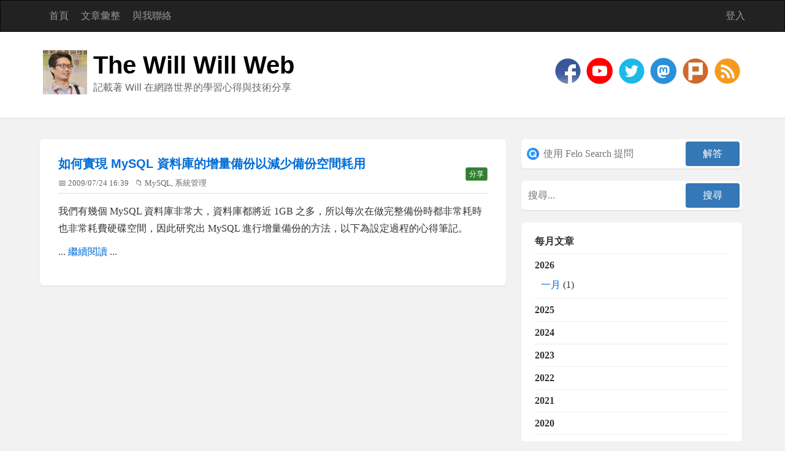

--- FILE ---
content_type: text/html; charset=utf-8
request_url: https://blog.miniasp.com/?tag=%E4%BA%A4%E6%98%93%E8%A8%98%E9%8C%84
body_size: 12946
content:
<!DOCTYPE html>
<html lang="zh-Hant-TW">
<head><meta http-equiv="content-type" content="text/html; charset=utf-8" />
	<link rel="contents" title="Archive" href="/archive" />
	<link rel="start" title="The Will Will Web" href="/" />
	<link type="application/rsd+xml" rel="edituri" title="RSD" href="https://blog.miniasp.com/rsd.axd" />
	<link type="application/rdf+xml" rel="meta" title="SIOC" href="https://blog.miniasp.com/sioc.axd" />
	<link type="application/apml+xml" rel="meta" title="APML" href="https://blog.miniasp.com/apml.axd" />
	<link type="application/rdf+xml" rel="meta" title="FOAF" href="https://blog.miniasp.com/foaf.axd" />
	<link type="application/rss+xml" rel="alternate" title="The Will Will Web" href="https://feeds.feedburner.com/TheWillWillWeb" />
	<link type="application/opensearchdescription+xml" rel="search" title="The Will Will Web" href="https://blog.miniasp.com/opensearch.axd" /><meta name="viewport" content="width=device-width, initial-scale=1.0, maximum-scale=5.0" /><meta property="fb:pages" content="119279178101235" /><link rel="stylesheet" href="/Custom/Themes/Standard-2015/css/bootstrap.min.css" /><link rel="stylesheet" href="/Custom/Themes/Standard-2015/css/main.min.css" /><link rel="stylesheet" href="/Custom/Themes/Standard-2015/css/responsive.min.css" /><link rel="shortcut icon" href="favicon.ico" type="image/x-icon" /><meta name="twitter:card" content="summary" /><meta name="twitter:site" content="@Will_Huang" /><meta name="twitter:creator" content="@Will_Huang" />

    <script async src="https://pagead2.googlesyndication.com/pagead/js/adsbygoogle.js?client=ca-pub-4707105512864121" crossorigin="anonymous"></script>

	<meta name="description" content="記載著 Will 在網路世界的學習心得與技術分享 -  All posts tagged  &#39;交易記錄&#39; - The Will Will Web" />
	<meta name="keywords" content=".NET Core,.NET Framework,AI,Angular,AngularJS,ASP.NET,ASP.NET Core,ASP.NET MVC,ASP.NET Web API,Azure DevOps,C#,Container,CSS,DevOps,Entity Framework,Git,Golang,IIS,Java,JavaScript,Jenkins,Kubernetes,LINQ,Linux,Microsoft Azure,MySQL,Office,Office 365,Oracle,PHP,Security,SQL Server,Subversion,Tips,Unit Testing,VBA,Visual Basic,Visual Studio,VS2010 Tips,Web,Windows,Windows Phone 7,介紹好用工具,心得分享,未分類,多奇快訊,系統管理,前端工程研究,專案管理,團隊合作,網路管理" />
	<meta name="author" content="Will Huang" /><meta property="og:type" content="website" /><meta property="og:site_name" content="The Will Will Web" /><meta property="fb:app_id" content="1572310523097892" /><title>
	 All posts tagged  '交易記錄' | The Will Will Web
</title></head>
<body class="ltr">
<div id="fb-root"></div>

    <form method="post" action="/?tag=%E4%BA%A4%E6%98%93%E8%A8%98%E9%8C%84" id="aspnetForm">
<div class="aspNetHidden">
<input type="hidden" name="__EVENTTARGET" id="__EVENTTARGET" value="" />
<input type="hidden" name="__EVENTARGUMENT" id="__EVENTARGUMENT" value="" />
<input type="hidden" name="__VIEWSTATE" id="__VIEWSTATE" value="Pk68fvnhlw2ReR0i4iclCxv6/pkVrhmdwF05dGVbASdkvxzzbkUf8+XCeKF1Gt5zANMqwFCzVV7FuNkhY4bLaTv8Hy0E2xgsY51IGV46aQ80UWdHQZwjZALxv1kFMiC0KkX+/ydkwVPc+Y1L7X3vi7DnnmklE3QCRRDRhwbYpm+buAjj" />
</div>

<script type="text/javascript">
//<![CDATA[
var theForm = document.forms['aspnetForm'];
if (!theForm) {
    theForm = document.aspnetForm;
}
function __doPostBack(eventTarget, eventArgument) {
    if (!theForm.onsubmit || (theForm.onsubmit() != false)) {
        theForm.__EVENTTARGET.value = eventTarget;
        theForm.__EVENTARGUMENT.value = eventArgument;
        theForm.submit();
    }
}
//]]>
</script>


<script src="/WebResource.axd?d=pynGkmcFUV13He1Qd6_TZKFmBG-AUY7YwSX-Eh_-So8UKa0fIVRDpGlQdJn4r3q4SNLVEw2&amp;t=638901526312636832" type="text/javascript"></script>

        <header class="header">
            <div class="navbar navbar-inverse" role="navigation">
                <div class="container">
                    <div class="navbar-header">
                        <button type="button" class="navbar-toggle" data-toggle="collapse" data-target=".navbar-collapse">
                            <span class="sr-only">Toggle navigation</span>
                            <span class="icon-bar"></span>
                            <span class="icon-bar"></span>
                            <span class="icon-bar"></span>
                        </button>
                    </div>
                    <div class="navbar-collapse collapse">
                        <ul class="nav navbar-nav ">
                            <li><a href="https://blog.miniasp.com/">首頁</a></li>
                            <li><a href="https://blog.miniasp.com/archive">文章彙整</a></li>
                            <li><a href="https://blog.miniasp.com/contact">與我聯絡</a></li>
                            
                        </ul>
                        <ul class="nav navbar-nav navbar-right">
                            <li><a href="/Account/login.aspx" id="ctl00_aLogin" rel="nofollow">登入</a></li>
                        </ul>
                    </div>
                </div>
            </div>
            <div class="title-wrapper">
                <div class="container">
                    <picture>
                      <source srcset="/Custom/Themes/Standard-2015/images/logo.avif" type="image/avif">
                      <source srcset="/Custom/Themes/Standard-2015/images/logo.webp" type="image/webp">
                      <img loading="lazy" width="72" height="72" src="/Custom/Themes/Standard-2015/images/logo.jpg" class="pull-left logo" alt="The Will Will Web" />
                    </picture>
                    <hgroup class="pull-left">
                        <h1><a href="https://blog.miniasp.com/">The Will Will Web</a></h1>
                        <h2>記載著 Will 在網路世界的學習心得與技術分享</h2>
                    </hgroup>
                    <div id="social-icons" class="pull-right social-icon">
                        <a href="https://www.facebook.com/will.fans" title="Will 保哥的技術交流中心" target="_blank">
                            <picture>
                                <source srcset="/Custom/Themes/Standard-2015/images/facebook.avif" type="image/avif">
                                <source srcset="/Custom/Themes/Standard-2015/images/facebook.webp" type="image/webp">
                                <img src="/Custom/Themes/Standard-2015/images/facebook.png" width="48" height="48" alt="social media - facebook"/>
                            </picture>
                        </a>
                        <a href="https://www.youtube.com/@Will_Huang" title="Will 保哥" target="_blank">
                            <picture>
                                <source srcset="/Custom/Themes/Standard-2015/images/youtube.webp" type="image/webp">
                                <img src="/Custom/Themes/Standard-2015/images/youtube.png" width="48" height="48" alt="social media - youtube"/>
                            </picture>
                        </a>
                        <a href="https://twitter.com/Will_Huang" title="@Will_Huang 保哥的推特" target="_blank">
                            <picture>
                                <source srcset="/Custom/Themes/Standard-2015/images/twitter.avif" type="image/avif">
                                <source srcset="/Custom/Themes/Standard-2015/images/twitter.webp" type="image/webp">
                                <img width="48" height="48" alt="social media - twitter" src="/Custom/Themes/Standard-2015/images/twitter.png" />
                            </picture>
                        </a>
                        <a href="https://mastodon.social/@doggy8088" title="Will 保哥" target="_blank">
                            <picture>
                                <source srcset="/Custom/Themes/Standard-2015/images/mastodon.webp" type="image/webp">
                                <img src="/Custom/Themes/Standard-2015/images/mastodon.png" width="48" height="48" alt="social media - mastodon"/>
                            </picture>
                        </a>
                        <a href="https://www.plurk.com/willh" title="★★★ Will 保哥的噗浪 ★★★" target="_blank">
                            <picture>
                                <source srcset="/Custom/Themes/Standard-2015/images/plurk.avif" type="image/avif">
                                <source srcset="/Custom/Themes/Standard-2015/images/plurk.webp" type="image/webp">
                                <img width="48" height="48" alt="social media - plurk" src="/Custom/Themes/Standard-2015/images/plurk.png" />
                            </picture>
                        </a>
                        
                        
                        <a href="https://feeds.feedburner.com/TheWillWillWeb" title="RSS 訂閱" target="_blank">
                            <picture>
                                <source srcset="/Custom/Themes/Standard-2015/images/rss.avif" type="image/avif">
                                <source srcset="/Custom/Themes/Standard-2015/images/rss.webp" type="image/webp">
                                <img width="48" height="48" alt="rss" src="/Custom/Themes/Standard-2015/images/rss.png" />
                            </picture>
                        </a>
                    </div>
                </div>
            </div>
        </header>
        <section class="container">
            <div class="row">
                <section class="col-md-8 content-wrapper">
                    
                    
  <div id="ctl00_cphBody_divError"></div>
  <div id="ctl00_cphBody_PostList1_posts" class="posts">

<article class="post" id="post0">
    <header class="post-header">
        <h2 class="post-title">
            <a href="/post/2009/07/24/How-to-MySQL-Incremental-Backup-using-Binary-Log">如何實現 MySQL 資料庫的增量備份以減少備份空間耗用</a>
            
            <div class="pull-right" style="margin-top: 15px">
                <button type="button" class="btn btn-success btn-xs" onclick="share(event, '如何實現 MySQL 資料庫的增量備份以減少備份空間耗用', '', 'https://blog.miniasp.com/post/2009/07/24/How-to-MySQL-Incremental-Backup-using-Binary-Log')">分享</button>
            </div>
        </h2>
        <div class="post-info clearfix">
            <span class="post-date">📅 2009/07/24 16:39</span>
            
            <span class="post-category">📁 <a href="/category/MySQL">MySQL</a>, <a href="/category/系統管理">系統管理</a></span>
        </div>
    </header>
    <section class="post-body text" id="fb_359f60b0-7a34-4e3a-b9e7-56485498311f">
    
      

<style>
.copy-button {
  position: absolute;
  top: 0.75rem;
  right: 0.75rem;
  padding: 0.5rem;
  border: none;
  border-radius: 0.375rem;
  background-color: rgba(255, 255, 255, 0.1);
  cursor: pointer;
  opacity: 0;
  transition: all 0.2s ease;
  display: flex;
  align-items: center;
  gap: 0.5rem;
  backdrop-filter: blur(4px);
  color: #666;
}

/* 滑鼠懸停效果 */
pre:hover .copy-button {
  opacity: 1;
}

.copy-button:hover {
  background-color: rgba(255, 255, 255, 0.2);
  transform: scale(1.05);
  color: #000;
}

.copy-button:active {
  transform: scale(0.95);
}

/* 圖示樣式 */
.copy-icon, .check-icon {
  width: 1.2rem;
  height: 1.2rem;
  fill: currentColor;
  transition: all 0.2s ease;
}

/* 成功複製時的動畫效果 */
@keyframes checkmark {
  0% {
    transform: scale(0);
  }
  50% {
    transform: scale(1.2);
  }
  100% {
    transform: scale(1);
  }
}

.check-icon:not(.hidden) {
  animation: checkmark 0.2s ease-in-out;
  color: #10B981; /* 成功綠色 */
}

.hidden {
  display: none;
}

/* 為 pre 元素添加相對定位和漸層背景 */
pre {
  position: relative;
  padding-right: 4rem;
  background: linear-gradient(to right, rgba(255, 255, 255, 0.1), transparent);
}

</style>

<script>
document.addEventListener('DOMContentLoaded', function() {
  const codeBlocks = document.querySelectorAll('pre');
  
  codeBlocks.forEach(block => {
    const button = document.createElement('button');
    button.type = 'button';
    button.className = 'copy-button';
    button.setAttribute('aria-label', 'Copy code');
    button.innerHTML = `
      <svg class="copy-icon" viewBox="0 0 24 24" width="24" height="24">
        <path d="M16 1H4c-1.1 0-2 .9-2 2v14h2V3h12V1zm3 4H8c-1.1 0-2 .9-2 2v14c0 1.1.9 2 2 2h11c1.1 0 2-.9 2-2V7c0-1.1-.9-2-2-2zm0 16H8V7h11v14z"/>
      </svg>
      <svg class="check-icon hidden" viewBox="0 0 24 24" width="24" height="24">
        <path d="M9 16.17L4.83 12l-1.42 1.41L9 19 21 7l-1.41-1.41z"/>
      </svg>
    `;
    
    button.addEventListener('click', function() {
      const code = block.querySelector('code') || block;
      const text = code.textContent;
      
      navigator.clipboard.writeText(text).then(() => {
        const copyIcon = button.querySelector('.copy-icon');
        const checkIcon = button.querySelector('.check-icon');
        copyIcon.classList.add('hidden');
        checkIcon.classList.remove('hidden');
        
        setTimeout(() => {
          copyIcon.classList.remove('hidden');
          checkIcon.classList.add('hidden');
        }, 2000);
      });
    });
    
    block.appendChild(button);
  });
});
</script>

      <p>我們有幾個 MySQL 資料庫非常大，資料庫都將近 1GB 之多，所以每次在做完整備份時都非常耗時也非常耗費硬碟空間，因此研究出 MySQL 進行增量備份的方法，以下為設定過程的心得筆記。</p><p>... <a class="more" href="/post/2009/07/24/How-to-MySQL-Incremental-Backup-using-Binary-Log#continue">繼續閱讀</a> ...</p>

    </section>

    

</article>
</div>



<div style="clear:both; display:block">
  
</div>
  

                </section>
                <aside class="col-md-4 sidebar-wrapper">
                    <div id="widgetzone_be_WIDGET_ZONE" class="widgetzone">

<script>
    function felo_search(id) {
        var text = document.getElementById(id).value;
        if (text.length > 0) {
            var encodedText = encodeURIComponent(text + ' site:blog.miniasp.com');
            window.open(`https://felo.ai/search?q=${encodedText}&mode=verbose&invite=dOLn1YloyaD3j`, '_blank');
        }
    }
</script>
<style>
    .search-container {
        position: relative;
        display: flex;
        /* 使用 flex 排版 */
        gap: 8px;
        /* 元素間距 */
    }

    .search-input {
        flex: 1;
        /* 填滿剩餘空間 */
        padding: 8px 8px 8px 32px !important;
        /* 上右下左 的內距 */
        background-image: url('https://felo.ai/icon.svg');
        background-repeat: no-repeat;
        background-position: 5px center;
        background-size: 20px;
        border: 1px solid #ccc;
        /* 新增邊框 */
        border-radius: 4px;
        /* 圓角 */
    }

    /* 按鈕樣式 */
    .search-container input[type="button"] {
        white-space: nowrap;
        /* 避免文字換行 */
        cursor: pointer;
        /* 滑鼠游標變指示 */
    }
</style>
<div class="Widget widget search">
    <div class="WidgetContent widget-content">
        <div id="searchbox">
            <div class="search-container">
                <input type="text" id="felo-txt-fb38ecdd-5813-4d10-8c5f-8d901c7c731e" class="search-input"
                       placeholder="使用 Felo Search 提問"
                       onkeypress="if (event.keyCode == 13) { felo_search('felo-txt-fb38ecdd-5813-4d10-8c5f-8d901c7c731e'); return false; }"
                       accesskey="s" /><input type="button" class="search-button"
                       onkeypress="felo_search('felo-txt-fb38ecdd-5813-4d10-8c5f-8d901c7c731e');" onclick="felo_search('felo-txt-fb38ecdd-5813-4d10-8c5f-8d901c7c731e');"
                       value="解答" />
            </div>
        </div>
    </div>
</div>
<div class="Widget widget search">
    <div class="WidgetContent widget-content">
        <div id="searchbox">
            <input type="text" id="txt-fb38ecdd-5813-4d10-8c5f-8d901c7c731e" placeholder="搜尋..."
                   onkeypress="if (event.keyCode == 13) { BlogEngine.search('/', 'txt-fb38ecdd-5813-4d10-8c5f-8d901c7c731e'); return false; }" /><input
                   type="button" onkeypress="BlogEngine.search('/', 'txt-fb38ecdd-5813-4d10-8c5f-8d901c7c731e');"
                   onclick="BlogEngine.search('/', 'txt-fb38ecdd-5813-4d10-8c5f-8d901c7c731e');" id="searchbutton"
                   value="搜尋" />
        </div>
    </div>
</div>
<div class="Widget widget monthlist">
    <h3 class="WidgetHeader widget-header">每月文章</h3>
    <div class="WidgetContent widget-content">
        <ul id="monthList">
<li onclick="BlogEngine.toggleMonth(&#39;year2026&#39;)" class="year">2026
                <ul id="year2026" class="open">
                    <li><a href="/2026/01/default">一月</a> (1)</li>
                </ul>
            </li>
<li onclick="BlogEngine.toggleMonth(&#39;year2025&#39;)" class="year">2025
                <ul id="year2025" class="close">
                    <li><a href="/2025/12/default">十二月</a> (1)</li>
                    <li><a href="/2025/11/default">十一月</a> (2)</li>
                    <li><a href="/2025/10/default">十月</a> (4)</li>
                    <li><a href="/2025/09/default">九月</a> (3)</li>
                    <li><a href="/2025/08/default">八月</a> (1)</li>
                    <li><a href="/2025/07/default">七月</a> (1)</li>
                    <li><a href="/2025/06/default">六月</a> (2)</li>
                    <li><a href="/2025/05/default">五月</a> (2)</li>
                    <li><a href="/2025/04/default">四月</a> (3)</li>
                    <li><a href="/2025/03/default">三月</a> (3)</li>
                    <li><a href="/2025/02/default">二月</a> (3)</li>
                    <li><a href="/2025/01/default">一月</a> (5)</li>
                </ul>
            </li>
<li onclick="BlogEngine.toggleMonth(&#39;year2024&#39;)" class="year">2024
                <ul id="year2024" class="close">
                    <li><a href="/2024/12/default">十二月</a> (2)</li>
                    <li><a href="/2024/11/default">十一月</a> (3)</li>
                    <li><a href="/2024/10/default">十月</a> (5)</li>
                    <li><a href="/2024/09/default">九月</a> (6)</li>
                    <li><a href="/2024/08/default">八月</a> (3)</li>
                    <li><a href="/2024/07/default">七月</a> (5)</li>
                    <li><a href="/2024/06/default">六月</a> (3)</li>
                    <li><a href="/2024/05/default">五月</a> (7)</li>
                    <li><a href="/2024/04/default">四月</a> (8)</li>
                    <li><a href="/2024/03/default">三月</a> (11)</li>
                    <li><a href="/2024/02/default">二月</a> (7)</li>
                    <li><a href="/2024/01/default">一月</a> (4)</li>
                </ul>
            </li>
<li onclick="BlogEngine.toggleMonth(&#39;year2023&#39;)" class="year">2023
                <ul id="year2023" class="close">
                    <li><a href="/2023/12/default">十二月</a> (5)</li>
                    <li><a href="/2023/11/default">十一月</a> (9)</li>
                    <li><a href="/2023/10/default">十月</a> (12)</li>
                    <li><a href="/2023/09/default">九月</a> (13)</li>
                    <li><a href="/2023/08/default">八月</a> (15)</li>
                    <li><a href="/2023/07/default">七月</a> (5)</li>
                    <li><a href="/2023/06/default">六月</a> (3)</li>
                    <li><a href="/2023/05/default">五月</a> (4)</li>
                    <li><a href="/2023/04/default">四月</a> (12)</li>
                    <li><a href="/2023/03/default">三月</a> (8)</li>
                    <li><a href="/2023/02/default">二月</a> (5)</li>
                    <li><a href="/2023/01/default">一月</a> (17)</li>
                </ul>
            </li>
<li onclick="BlogEngine.toggleMonth(&#39;year2022&#39;)" class="year">2022
                <ul id="year2022" class="close">
                    <li><a href="/2022/12/default">十二月</a> (14)</li>
                    <li><a href="/2022/11/default">十一月</a> (11)</li>
                    <li><a href="/2022/10/default">十月</a> (14)</li>
                    <li><a href="/2022/09/default">九月</a> (17)</li>
                    <li><a href="/2022/08/default">八月</a> (10)</li>
                    <li><a href="/2022/07/default">七月</a> (11)</li>
                    <li><a href="/2022/06/default">六月</a> (4)</li>
                    <li><a href="/2022/05/default">五月</a> (10)</li>
                    <li><a href="/2022/04/default">四月</a> (5)</li>
                    <li><a href="/2022/03/default">三月</a> (9)</li>
                    <li><a href="/2022/02/default">二月</a> (9)</li>
                    <li><a href="/2022/01/default">一月</a> (15)</li>
                </ul>
            </li>
<li onclick="BlogEngine.toggleMonth(&#39;year2021&#39;)" class="year">2021
                <ul id="year2021" class="close">
                    <li><a href="/2021/12/default">十二月</a> (12)</li>
                    <li><a href="/2021/11/default">十一月</a> (5)</li>
                    <li><a href="/2021/10/default">十月</a> (6)</li>
                    <li><a href="/2021/09/default">九月</a> (13)</li>
                    <li><a href="/2021/08/default">八月</a> (16)</li>
                    <li><a href="/2021/07/default">七月</a> (13)</li>
                    <li><a href="/2021/06/default">六月</a> (13)</li>
                    <li><a href="/2021/05/default">五月</a> (7)</li>
                    <li><a href="/2021/03/default">三月</a> (1)</li>
                    <li><a href="/2021/02/default">二月</a> (1)</li>
                </ul>
            </li>
<li onclick="BlogEngine.toggleMonth(&#39;year2020&#39;)" class="year">2020
                <ul id="year2020" class="close">
                    <li><a href="/2020/12/default">十二月</a> (3)</li>
                    <li><a href="/2020/11/default">十一月</a> (1)</li>
                    <li><a href="/2020/10/default">十月</a> (3)</li>
                    <li><a href="/2020/09/default">九月</a> (7)</li>
                    <li><a href="/2020/08/default">八月</a> (7)</li>
                    <li><a href="/2020/07/default">七月</a> (9)</li>
                    <li><a href="/2020/06/default">六月</a> (2)</li>
                    <li><a href="/2020/05/default">五月</a> (5)</li>
                    <li><a href="/2020/03/default">三月</a> (4)</li>
                    <li><a href="/2020/02/default">二月</a> (5)</li>
                    <li><a href="/2020/01/default">一月</a> (4)</li>
                </ul>
            </li>
<li onclick="BlogEngine.toggleMonth(&#39;year2019&#39;)" class="year">2019
                <ul id="year2019" class="close">
                    <li><a href="/2019/12/default">十二月</a> (7)</li>
                    <li><a href="/2019/11/default">十一月</a> (2)</li>
                    <li><a href="/2019/10/default">十月</a> (5)</li>
                    <li><a href="/2019/09/default">九月</a> (1)</li>
                    <li><a href="/2019/06/default">六月</a> (3)</li>
                    <li><a href="/2019/04/default">四月</a> (4)</li>
                    <li><a href="/2019/03/default">三月</a> (3)</li>
                    <li><a href="/2019/02/default">二月</a> (7)</li>
                    <li><a href="/2019/01/default">一月</a> (12)</li>
                </ul>
            </li>
<li onclick="BlogEngine.toggleMonth(&#39;year2018&#39;)" class="year">2018
                <ul id="year2018" class="close">
                    <li><a href="/2018/12/default">十二月</a> (3)</li>
                    <li><a href="/2018/11/default">十一月</a> (1)</li>
                    <li><a href="/2018/10/default">十月</a> (4)</li>
                    <li><a href="/2018/09/default">九月</a> (12)</li>
                    <li><a href="/2018/08/default">八月</a> (4)</li>
                    <li><a href="/2018/06/default">六月</a> (2)</li>
                    <li><a href="/2018/05/default">五月</a> (3)</li>
                    <li><a href="/2018/04/default">四月</a> (6)</li>
                    <li><a href="/2018/02/default">二月</a> (1)</li>
                    <li><a href="/2018/01/default">一月</a> (2)</li>
                </ul>
            </li>
<li onclick="BlogEngine.toggleMonth(&#39;year2017&#39;)" class="year">2017
                <ul id="year2017" class="close">
                    <li><a href="/2017/12/default">十二月</a> (2)</li>
                    <li><a href="/2017/10/default">十月</a> (3)</li>
                    <li><a href="/2017/09/default">九月</a> (4)</li>
                    <li><a href="/2017/07/default">七月</a> (1)</li>
                    <li><a href="/2017/06/default">六月</a> (1)</li>
                    <li><a href="/2017/05/default">五月</a> (1)</li>
                    <li><a href="/2017/04/default">四月</a> (1)</li>
                    <li><a href="/2017/02/default">二月</a> (3)</li>
                    <li><a href="/2017/01/default">一月</a> (4)</li>
                </ul>
            </li>
<li onclick="BlogEngine.toggleMonth(&#39;year2016&#39;)" class="year">2016
                <ul id="year2016" class="close">
                    <li><a href="/2016/12/default">十二月</a> (4)</li>
                    <li><a href="/2016/11/default">十一月</a> (1)</li>
                    <li><a href="/2016/10/default">十月</a> (1)</li>
                    <li><a href="/2016/09/default">九月</a> (4)</li>
                    <li><a href="/2016/08/default">八月</a> (3)</li>
                    <li><a href="/2016/07/default">七月</a> (2)</li>
                    <li><a href="/2016/05/default">五月</a> (1)</li>
                    <li><a href="/2016/04/default">四月</a> (1)</li>
                    <li><a href="/2016/03/default">三月</a> (3)</li>
                    <li><a href="/2016/02/default">二月</a> (3)</li>
                    <li><a href="/2016/01/default">一月</a> (2)</li>
                </ul>
            </li>
<li onclick="BlogEngine.toggleMonth(&#39;year2015&#39;)" class="year">2015
                <ul id="year2015" class="close">
                    <li><a href="/2015/12/default">十二月</a> (6)</li>
                    <li><a href="/2015/11/default">十一月</a> (4)</li>
                    <li><a href="/2015/10/default">十月</a> (3)</li>
                    <li><a href="/2015/09/default">九月</a> (5)</li>
                    <li><a href="/2015/08/default">八月</a> (1)</li>
                    <li><a href="/2015/07/default">七月</a> (4)</li>
                    <li><a href="/2015/06/default">六月</a> (2)</li>
                    <li><a href="/2015/05/default">五月</a> (3)</li>
                    <li><a href="/2015/04/default">四月</a> (1)</li>
                    <li><a href="/2015/03/default">三月</a> (1)</li>
                    <li><a href="/2015/02/default">二月</a> (3)</li>
                    <li><a href="/2015/01/default">一月</a> (2)</li>
                </ul>
            </li>
<li onclick="BlogEngine.toggleMonth(&#39;year2014&#39;)" class="year">2014
                <ul id="year2014" class="close">
                    <li><a href="/2014/12/default">十二月</a> (3)</li>
                    <li><a href="/2014/11/default">十一月</a> (2)</li>
                    <li><a href="/2014/10/default">十月</a> (3)</li>
                    <li><a href="/2014/09/default">九月</a> (3)</li>
                    <li><a href="/2014/08/default">八月</a> (1)</li>
                    <li><a href="/2014/07/default">七月</a> (4)</li>
                    <li><a href="/2014/06/default">六月</a> (2)</li>
                    <li><a href="/2014/05/default">五月</a> (4)</li>
                    <li><a href="/2014/04/default">四月</a> (5)</li>
                    <li><a href="/2014/03/default">三月</a> (4)</li>
                    <li><a href="/2014/02/default">二月</a> (1)</li>
                    <li><a href="/2014/01/default">一月</a> (7)</li>
                </ul>
            </li>
<li onclick="BlogEngine.toggleMonth(&#39;year2013&#39;)" class="year">2013
                <ul id="year2013" class="close">
                    <li><a href="/2013/12/default">十二月</a> (1)</li>
                    <li><a href="/2013/11/default">十一月</a> (8)</li>
                    <li><a href="/2013/10/default">十月</a> (1)</li>
                    <li><a href="/2013/09/default">九月</a> (2)</li>
                    <li><a href="/2013/08/default">八月</a> (4)</li>
                    <li><a href="/2013/07/default">七月</a> (5)</li>
                    <li><a href="/2013/06/default">六月</a> (8)</li>
                    <li><a href="/2013/05/default">五月</a> (9)</li>
                    <li><a href="/2013/04/default">四月</a> (8)</li>
                    <li><a href="/2013/03/default">三月</a> (10)</li>
                    <li><a href="/2013/02/default">二月</a> (9)</li>
                    <li><a href="/2013/01/default">一月</a> (10)</li>
                </ul>
            </li>
<li onclick="BlogEngine.toggleMonth(&#39;year2012&#39;)" class="year">2012
                <ul id="year2012" class="close">
                    <li><a href="/2012/12/default">十二月</a> (4)</li>
                    <li><a href="/2012/11/default">十一月</a> (6)</li>
                    <li><a href="/2012/10/default">十月</a> (6)</li>
                    <li><a href="/2012/09/default">九月</a> (4)</li>
                    <li><a href="/2012/08/default">八月</a> (5)</li>
                    <li><a href="/2012/07/default">七月</a> (10)</li>
                    <li><a href="/2012/06/default">六月</a> (5)</li>
                    <li><a href="/2012/05/default">五月</a> (6)</li>
                    <li><a href="/2012/04/default">四月</a> (10)</li>
                    <li><a href="/2012/03/default">三月</a> (12)</li>
                    <li><a href="/2012/02/default">二月</a> (1)</li>
                    <li><a href="/2012/01/default">一月</a> (6)</li>
                </ul>
            </li>
<li onclick="BlogEngine.toggleMonth(&#39;year2011&#39;)" class="year">2011
                <ul id="year2011" class="close">
                    <li><a href="/2011/12/default">十二月</a> (3)</li>
                    <li><a href="/2011/11/default">十一月</a> (7)</li>
                    <li><a href="/2011/10/default">十月</a> (8)</li>
                    <li><a href="/2011/09/default">九月</a> (14)</li>
                    <li><a href="/2011/08/default">八月</a> (15)</li>
                    <li><a href="/2011/07/default">七月</a> (10)</li>
                    <li><a href="/2011/06/default">六月</a> (10)</li>
                    <li><a href="/2011/05/default">五月</a> (11)</li>
                    <li><a href="/2011/04/default">四月</a> (11)</li>
                    <li><a href="/2011/03/default">三月</a> (13)</li>
                    <li><a href="/2011/02/default">二月</a> (14)</li>
                    <li><a href="/2011/01/default">一月</a> (13)</li>
                </ul>
            </li>
<li onclick="BlogEngine.toggleMonth(&#39;year2010&#39;)" class="year">2010
                <ul id="year2010" class="close">
                    <li><a href="/2010/12/default">十二月</a> (13)</li>
                    <li><a href="/2010/11/default">十一月</a> (10)</li>
                    <li><a href="/2010/10/default">十月</a> (16)</li>
                    <li><a href="/2010/09/default">九月</a> (17)</li>
                    <li><a href="/2010/08/default">八月</a> (12)</li>
                    <li><a href="/2010/07/default">七月</a> (22)</li>
                    <li><a href="/2010/06/default">六月</a> (15)</li>
                    <li><a href="/2010/05/default">五月</a> (11)</li>
                    <li><a href="/2010/04/default">四月</a> (14)</li>
                    <li><a href="/2010/03/default">三月</a> (17)</li>
                    <li><a href="/2010/02/default">二月</a> (17)</li>
                    <li><a href="/2010/01/default">一月</a> (26)</li>
                </ul>
            </li>
<li onclick="BlogEngine.toggleMonth(&#39;year2009&#39;)" class="year">2009
                <ul id="year2009" class="close">
                    <li><a href="/2009/12/default">十二月</a> (16)</li>
                    <li><a href="/2009/11/default">十一月</a> (18)</li>
                    <li><a href="/2009/10/default">十月</a> (18)</li>
                    <li><a href="/2009/09/default">九月</a> (23)</li>
                    <li><a href="/2009/08/default">八月</a> (20)</li>
                    <li><a href="/2009/07/default">七月</a> (26)</li>
                    <li><a href="/2009/06/default">六月</a> (24)</li>
                    <li><a href="/2009/05/default">五月</a> (21)</li>
                    <li><a href="/2009/04/default">四月</a> (26)</li>
                    <li><a href="/2009/03/default">三月</a> (30)</li>
                    <li><a href="/2009/02/default">二月</a> (27)</li>
                    <li><a href="/2009/01/default">一月</a> (26)</li>
                </ul>
            </li>
<li onclick="BlogEngine.toggleMonth(&#39;year2008&#39;)" class="year">2008
                <ul id="year2008" class="close">
                    <li><a href="/2008/12/default">十二月</a> (30)</li>
                    <li><a href="/2008/11/default">十一月</a> (31)</li>
                    <li><a href="/2008/10/default">十月</a> (31)</li>
                    <li><a href="/2008/09/default">九月</a> (29)</li>
                    <li><a href="/2008/08/default">八月</a> (31)</li>
                    <li><a href="/2008/07/default">七月</a> (31)</li>
                    <li><a href="/2008/06/default">六月</a> (30)</li>
                    <li><a href="/2008/05/default">五月</a> (30)</li>
                    <li><a href="/2008/04/default">四月</a> (31)</li>
                    <li><a href="/2008/03/default">三月</a> (31)</li>
                    <li><a href="/2008/02/default">二月</a> (29)</li>
                    <li><a href="/2008/01/default">一月</a> (33)</li>
                </ul>
            </li>
<li onclick="BlogEngine.toggleMonth(&#39;year2007&#39;)" class="year">2007
                <ul id="year2007" class="close">
                    <li><a href="/2007/12/default">十二月</a> (31)</li>
                    <li><a href="/2007/11/default">十一月</a> (37)</li>
                    <li><a href="/2007/10/default">十月</a> (13)</li>
                </ul>
            </li>
        </ul>
    </div>
</div>
<div class="Widget widget categorylist">
    <h3 class="WidgetHeader widget-header">文章分類</h3>
    <div class="WidgetContent widget-content">
        <ul id="categorylist">
            <li>
                <a rel="nofollow" href="/category/feed/NET-Core"><img class="rssButton" alt="RSS feed for .NET Core" src="/Content/images/blog/rssButton.png" width="12" height="12"></a>
                <a title="Category: .NET Core" href="/category/NET-Core">.NET Core <span>(92)</span></a>
            </li>
            <li>
                <a rel="nofollow" href="/category/feed/NET-Framework"><img class="rssButton" alt="RSS feed for .NET Framework" src="/Content/images/blog/rssButton.png" width="12" height="12"></a>
                <a title="Category: .NET Framework" href="/category/NET-Framework">.NET Framework <span>(242)</span></a>
            </li>
            <li>
                <a rel="nofollow" href="/category/feed/AI"><img class="rssButton" alt="RSS feed for AI" src="/Content/images/blog/rssButton.png" width="12" height="12"></a>
                <a title="Category: AI" href="/category/AI">AI <span>(27)</span></a>
            </li>
            <li>
                <a rel="nofollow" href="/category/feed/Angular"><img class="rssButton" alt="RSS feed for Angular" src="/Content/images/blog/rssButton.png" width="12" height="12"></a>
                <a title="Category: Angular" href="/category/Angular">Angular <span>(41)</span></a>
            </li>
            <li>
                <a rel="nofollow" href="/category/feed/AngularJS"><img class="rssButton" alt="RSS feed for AngularJS" src="/Content/images/blog/rssButton.png" width="12" height="12"></a>
                <a title="Category: AngularJS" href="/category/AngularJS">AngularJS <span>(11)</span></a>
            </li>
            <li>
                <a rel="nofollow" href="/category/feed/ASPNET"><img class="rssButton" alt="RSS feed for ASP.NET" src="/Content/images/blog/rssButton.png" width="12" height="12"></a>
                <a title="Category: ASP.NET" href="/category/ASPNET">ASP.NET <span>(226)</span></a>
            </li>
            <li>
                <a rel="nofollow" href="/category/feed/ASPNET-Core"><img class="rssButton" alt="RSS feed for ASP.NET Core" src="/Content/images/blog/rssButton.png" width="12" height="12"></a>
                <a title="Category: ASP.NET Core" href="/category/ASPNET-Core">ASP.NET Core <span>(68)</span></a>
            </li>
            <li>
                <a rel="nofollow" href="/category/feed/ASPNET-MVC"><img class="rssButton" alt="RSS feed for ASP.NET MVC" src="/Content/images/blog/rssButton.png" width="12" height="12"></a>
                <a title="Category: ASP.NET MVC" href="/category/ASPNET-MVC">ASP.NET MVC <span>(111)</span></a>
            </li>
            <li>
                <a rel="nofollow" href="/category/feed/ASPNET-Web-API"><img class="rssButton" alt="RSS feed for ASP.NET Web API" src="/Content/images/blog/rssButton.png" width="12" height="12"></a>
                <a title="Category: ASP.NET Web API" href="/category/ASPNET-Web-API">ASP.NET Web API <span>(17)</span></a>
            </li>
            <li>
                <a rel="nofollow" href="/category/feed/Azure-DevOps"><img class="rssButton" alt="RSS feed for Azure DevOps" src="/Content/images/blog/rssButton.png" width="12" height="12"></a>
                <a title="Category: Azure DevOps" href="/category/Azure-DevOps">Azure DevOps <span>(67)</span></a>
            </li>
            <li>
                <a rel="nofollow" href="/category/feed/C"><img class="rssButton" alt="RSS feed for C#" src="/Content/images/blog/rssButton.png" width="12" height="12"></a>
                <a title="Category: C#" href="/category/C">C# <span>(151)</span></a>
            </li>
            <li>
                <a rel="nofollow" href="/category/feed/Container"><img class="rssButton" alt="RSS feed for Container" src="/Content/images/blog/rssButton.png" width="12" height="12"></a>
                <a title="Category: Container" href="/category/Container">Container <span>(43)</span></a>
            </li>
            <li>
                <a rel="nofollow" href="/category/feed/CSS"><img class="rssButton" alt="RSS feed for CSS" src="/Content/images/blog/rssButton.png" width="12" height="12"></a>
                <a title="Category: CSS" href="/category/CSS">CSS <span>(29)</span></a>
            </li>
            <li>
                <a rel="nofollow" href="/category/feed/DevOps"><img class="rssButton" alt="RSS feed for DevOps" src="/Content/images/blog/rssButton.png" width="12" height="12"></a>
                <a title="Category: DevOps" href="/category/DevOps">DevOps <span>(35)</span></a>
            </li>
            <li>
                <a rel="nofollow" href="/category/feed/Entity-Framework"><img class="rssButton" alt="RSS feed for Entity Framework" src="/Content/images/blog/rssButton.png" width="12" height="12"></a>
                <a title="Category: Entity Framework" href="/category/Entity-Framework">Entity Framework <span>(26)</span></a>
            </li>
            <li>
                <a rel="nofollow" href="/category/feed/Git"><img class="rssButton" alt="RSS feed for Git" src="/Content/images/blog/rssButton.png" width="12" height="12"></a>
                <a title="Category: Git" href="/category/Git">Git <span>(42)</span></a>
            </li>
            <li>
                <a rel="nofollow" href="/category/feed/Golang"><img class="rssButton" alt="RSS feed for Golang" src="/Content/images/blog/rssButton.png" width="12" height="12"></a>
                <a title="Category: Golang" href="/category/Golang">Golang <span>(2)</span></a>
            </li>
            <li>
                <a rel="nofollow" href="/category/feed/IIS"><img class="rssButton" alt="RSS feed for IIS" src="/Content/images/blog/rssButton.png" width="12" height="12"></a>
                <a title="Category: IIS" href="/category/IIS">IIS <span>(106)</span></a>
            </li>
            <li>
                <a rel="nofollow" href="/category/feed/Java"><img class="rssButton" alt="RSS feed for Java" src="/Content/images/blog/rssButton.png" width="12" height="12"></a>
                <a title="Category: Java" href="/category/Java">Java <span>(29)</span></a>
            </li>
            <li>
                <a rel="nofollow" href="/category/feed/JavaScript"><img class="rssButton" alt="RSS feed for JavaScript" src="/Content/images/blog/rssButton.png" width="12" height="12"></a>
                <a title="Category: JavaScript" href="/category/JavaScript">JavaScript <span>(117)</span></a>
            </li>
            <li>
                <a rel="nofollow" href="/category/feed/Jenkins"><img class="rssButton" alt="RSS feed for Jenkins" src="/Content/images/blog/rssButton.png" width="12" height="12"></a>
                <a title="Category: Jenkins" href="/category/Jenkins">Jenkins <span>(7)</span></a>
            </li>
            <li>
                <a rel="nofollow" href="/category/feed/Kubernetes"><img class="rssButton" alt="RSS feed for Kubernetes" src="/Content/images/blog/rssButton.png" width="12" height="12"></a>
                <a title="Category: Kubernetes" href="/category/Kubernetes">Kubernetes <span>(17)</span></a>
            </li>
            <li>
                <a rel="nofollow" href="/category/feed/LINQ"><img class="rssButton" alt="RSS feed for LINQ" src="/Content/images/blog/rssButton.png" width="12" height="12"></a>
                <a title="Category: LINQ" href="/category/LINQ">LINQ <span>(36)</span></a>
            </li>
            <li>
                <a rel="nofollow" href="/category/feed/Linux"><img class="rssButton" alt="RSS feed for Linux" src="/Content/images/blog/rssButton.png" width="12" height="12"></a>
                <a title="Category: Linux" href="/category/Linux">Linux <span>(126)</span></a>
            </li>
            <li>
                <a rel="nofollow" href="/category/feed/Microsoft-Azure"><img class="rssButton" alt="RSS feed for Microsoft Azure" src="/Content/images/blog/rssButton.png" width="12" height="12"></a>
                <a title="Category: Microsoft Azure" href="/category/Microsoft-Azure">Microsoft Azure <span>(82)</span></a>
            </li>
            <li>
                <a rel="nofollow" href="/category/feed/MySQL"><img class="rssButton" alt="RSS feed for MySQL" src="/Content/images/blog/rssButton.png" width="12" height="12"></a>
                <a title="Category: MySQL" href="/category/MySQL">MySQL <span>(15)</span></a>
            </li>
            <li>
                <a rel="nofollow" href="/category/feed/Office"><img class="rssButton" alt="RSS feed for Office" src="/Content/images/blog/rssButton.png" width="12" height="12"></a>
                <a title="Category: Office" href="/category/Office">Office <span>(53)</span></a>
            </li>
            <li>
                <a rel="nofollow" href="/category/feed/Office-365"><img class="rssButton" alt="RSS feed for Office 365" src="/Content/images/blog/rssButton.png" width="12" height="12"></a>
                <a title="Category: Office 365" href="/category/Office-365">Office 365 <span>(42)</span></a>
            </li>
            <li>
                <a rel="nofollow" href="/category/feed/Oracle"><img class="rssButton" alt="RSS feed for Oracle" src="/Content/images/blog/rssButton.png" width="12" height="12"></a>
                <a title="Category: Oracle" href="/category/Oracle">Oracle <span>(11)</span></a>
            </li>
            <li>
                <a rel="nofollow" href="/category/feed/PHP"><img class="rssButton" alt="RSS feed for PHP" src="/Content/images/blog/rssButton.png" width="12" height="12"></a>
                <a title="Category: PHP" href="/category/PHP">PHP <span>(25)</span></a>
            </li>
            <li>
                <a rel="nofollow" href="/category/feed/Security"><img class="rssButton" alt="RSS feed for Security" src="/Content/images/blog/rssButton.png" width="12" height="12"></a>
                <a title="Category: Security" href="/category/Security">Security <span>(84)</span></a>
            </li>
            <li>
                <a rel="nofollow" href="/category/feed/SQL-Server"><img class="rssButton" alt="RSS feed for SQL Server" src="/Content/images/blog/rssButton.png" width="12" height="12"></a>
                <a title="Category: SQL Server" href="/category/SQL-Server">SQL Server <span>(136)</span></a>
            </li>
            <li>
                <a rel="nofollow" href="/category/feed/Subversion"><img class="rssButton" alt="RSS feed for Subversion" src="/Content/images/blog/rssButton.png" width="12" height="12"></a>
                <a title="Category: Subversion" href="/category/Subversion">Subversion <span>(35)</span></a>
            </li>
            <li>
                <a rel="nofollow" href="/category/feed/Tips"><img class="rssButton" alt="RSS feed for Tips" src="/Content/images/blog/rssButton.png" width="12" height="12"></a>
                <a title="Category: Tips" href="/category/Tips">Tips <span>(196)</span></a>
            </li>
            <li>
                <a rel="nofollow" href="/category/feed/Unit-Testing"><img class="rssButton" alt="RSS feed for Unit Testing" src="/Content/images/blog/rssButton.png" width="12" height="12"></a>
                <a title="Category: Unit Testing" href="/category/Unit-Testing">Unit Testing <span>(12)</span></a>
            </li>
            <li>
                <a rel="nofollow" href="/category/feed/VBA"><img class="rssButton" alt="RSS feed for VBA" src="/Content/images/blog/rssButton.png" width="12" height="12"></a>
                <a title="Category: VBA" href="/category/VBA">VBA <span>(5)</span></a>
            </li>
            <li>
                <a rel="nofollow" href="/category/feed/Visual-Basic"><img class="rssButton" alt="RSS feed for Visual Basic" src="/Content/images/blog/rssButton.png" width="12" height="12"></a>
                <a title="Category: Visual Basic" href="/category/Visual-Basic">Visual Basic <span>(5)</span></a>
            </li>
            <li>
                <a rel="nofollow" href="/category/feed/Visual-Studio"><img class="rssButton" alt="RSS feed for Visual Studio" src="/Content/images/blog/rssButton.png" width="12" height="12"></a>
                <a title="Category: Visual Studio" href="/category/Visual-Studio">Visual Studio <span>(132)</span></a>
            </li>
            <li>
                <a rel="nofollow" href="/category/feed/VS2010-Tips"><img class="rssButton" alt="RSS feed for VS2010 Tips" src="/Content/images/blog/rssButton.png" width="12" height="12"></a>
                <a title="Category: VS2010 Tips" href="/category/VS2010-Tips">VS2010 Tips <span>(23)</span></a>
            </li>
            <li>
                <a rel="nofollow" href="/category/feed/Web"><img class="rssButton" alt="RSS feed for Web" src="/Content/images/blog/rssButton.png" width="12" height="12"></a>
                <a title="Category: Web" href="/category/Web">Web <span>(203)</span></a>
            </li>
            <li>
                <a rel="nofollow" href="/category/feed/Windows"><img class="rssButton" alt="RSS feed for Windows" src="/Content/images/blog/rssButton.png" width="12" height="12"></a>
                <a title="Category: Windows" href="/category/Windows">Windows <span>(87)</span></a>
            </li>
            <li>
                <a rel="nofollow" href="/category/feed/Windows-Phone-7"><img class="rssButton" alt="RSS feed for Windows Phone 7" src="/Content/images/blog/rssButton.png" width="12" height="12"></a>
                <a title="Category: Windows Phone 7" href="/category/Windows-Phone-7">Windows Phone 7 <span>(14)</span></a>
            </li>
            <li>
                <a rel="nofollow" href="/category/feed/介紹好用工具"><img class="rssButton" alt="RSS feed for 介紹好用工具" src="/Content/images/blog/rssButton.png" width="12" height="12"></a>
                <a title="Category: 介紹好用工具" href="/category/介紹好用工具">介紹好用工具 <span>(272)</span></a>
            </li>
            <li>
                <a rel="nofollow" href="/category/feed/心得分享"><img class="rssButton" alt="RSS feed for 心得分享" src="/Content/images/blog/rssButton.png" width="12" height="12"></a>
                <a title="Category: 心得分享" href="/category/心得分享">心得分享 <span>(96)</span></a>
            </li>
            <li>
                <a rel="nofollow" href="/category/feed/多奇快訊"><img class="rssButton" alt="RSS feed for 多奇快訊" src="/Content/images/blog/rssButton.png" width="12" height="12"></a>
                <a title="Category: 多奇快訊" href="/category/多奇快訊">多奇快訊 <span>(9)</span></a>
            </li>
            <li>
                <a rel="nofollow" href="/category/feed/系統管理"><img class="rssButton" alt="RSS feed for 系統管理" src="/Content/images/blog/rssButton.png" width="12" height="12"></a>
                <a title="Category: 系統管理" href="/category/系統管理">系統管理 <span>(394)</span></a>
            </li>
            <li>
                <a rel="nofollow" href="/category/feed/前端工程研究"><img class="rssButton" alt="RSS feed for 前端工程研究" src="/Content/images/blog/rssButton.png" width="12" height="12"></a>
                <a title="Category: 前端工程研究" href="/category/前端工程研究">前端工程研究 <span>(24)</span></a>
            </li>
            <li>
                <a rel="nofollow" href="/category/feed/專案管理"><img class="rssButton" alt="RSS feed for 專案管理" src="/Content/images/blog/rssButton.png" width="12" height="12"></a>
                <a title="Category: 專案管理" href="/category/專案管理">專案管理 <span>(9)</span></a>
            </li>
            <li>
                <a rel="nofollow" href="/category/feed/團隊合作"><img class="rssButton" alt="RSS feed for 團隊合作" src="/Content/images/blog/rssButton.png" width="12" height="12"></a>
                <a title="Category: 團隊合作" href="/category/團隊合作">團隊合作 <span>(11)</span></a>
            </li>
            <li>
                <a rel="nofollow" href="/category/feed/網路管理"><img class="rssButton" alt="RSS feed for 網路管理" src="/Content/images/blog/rssButton.png" width="12" height="12"></a>
                <a title="Category: 網路管理" href="/category/網路管理">網路管理 <span>(32)</span></a>
            </li>
        </ul>
    </div>
</div></div>
                </aside>
            </div>
        </section>
        <footer class="footer">
            <div class="container">
                <div class="widgets-footer clearfix">
                    <div id="widgetzone_Footer_Widget" class="widgetzone">
<div class="Widget widget textbox">
    <h3 class="WidgetHeader widget-header">免責聲明</h3>
    <div class="WidgetContent widget-content" style="padding: 20px">
        <p style="font-family: '微軟正黑體';">本網站對於任何使用或引用本網站網頁資料引致之損失或損害，概不負責。本網站亦有權隨時刪除、暫停或編輯本網站所登載之各項資料，以維護本網站之權益。除法律有強制規定外，在任何情況下，本網站對於 (1) 使用或無法使用本網站之各項服務；(2) 經由本網站取得訊息或進行交易；(3) 第三人在本網站上之陳述或作為；以及 (4) 其他與本網站服務有關之事項所致生之任何直接、間接、附帶、特別、懲罰性或衍生性損害，一概不負賠償責任。</p>
    </div>
</div>
<div class="Widget widget textbox">
    <h3 class="WidgetHeader widget-header">專業證照</h3>
    <div class="WidgetContent widget-content" style="padding: 20px">
        <p><a href="https://www.credly.com/users/will-huang-tw/badges" target="_blank"><img src="/Custom/Themes/Standard-2015/images/credly.png" border="0" alt="Credly" width="200" height="100" loading="lazy" /></a></p>
<p>主要專業證照如下：</p>
<ol>
<li><a href="https://www.credly.com/badges/db87a7cf-efa5-4f99-95e8-2679c9b51f70">Microsoft Certified: Azure Solutions Architect Expert</a></li>
<li><a href="https://www.credly.com/badges/378b5243-903e-43b3-98ce-a3d2ccc93712">Microsoft Certified: DevOps Engineer Expert</a></li>
<li><a href="https://www.credly.com/badges/c88b8b47-a4bd-41e1-89a7-182a34f8bd74">CKAD: Certified Kubernetes Application Developer</a></li>
</ol>
    </div>
</div>
<div class="Widget widget textbox">
    <h3 class="WidgetHeader widget-header">微軟最有價值專家 &amp; Google 開發專家</h3>
    <div class="WidgetContent widget-content" style="padding: 20px">
        <p><a title="Will 保哥於 2008 年 4 月獲得微軟技術社群暨最有價值專家第七屆第三回合微軟「最有價值專家」(Most Valuable Professional, MVP)，至今連續 15 度當選微軟最有價值專家(MVP)" href="/post/2008/04/02/I-was-elected-Microsoft-MVP-2007-Q3-for-ASPNET"> <picture> <source srcset="/Custom/Themes/Standard-2015/images/MicrosoftMVP.avif" type="image/avif" /> <source srcset="/Custom/Themes/Standard-2015/images/MicrosoftMVP.webp" type="image/webp" /> <img src="/Custom/Themes/Standard-2015/images/MicrosoftMVP.png" border="0" alt="Will 保哥於 2008 年 4 月獲得微軟技術社群暨最有價值專家 第七屆第三回合微軟「最有價值專家」(Most Valuable Professional, MVP)，主要得獎領域是在 ASP/ASP.NET 技術與線上社群部分。" width="111" height="172" loading="lazy" /></picture></a>&nbsp; &nbsp; &nbsp;&nbsp;<a title="Will 保哥於 2018 年榮獲 Angular 領域的 Google Developer Expert (GDE) 開發專家" href="https://developers.google.com/community/experts/directory?hl=zh-tw&amp;specialization=angular&amp;text=Will%20%E4%BF%9D%E5%93%A5"><picture><img src="/Custom/Themes/Standard-2015/images/AngularGDE.png" border="0" alt="Angular GDE - Google Developers Experts" width="143" height="170" loading="lazy" /> </picture></a></p>
<p style="display: none;"><a href="https://mastodon.social/@doggy8088" rel="me">Mastodon</a></p>
    </div>
</div></div>
                </div>
            </div>
            <div class="end-line text-center">
                <p class="text-muted credit">Copyright &copy; 2026 by <a href="https://www.facebook.com/will.fans" target="_blank">Will 保哥</a> @ <a href="https://www.duotify.com/" target="_blank">多奇數位創意有限公司</a><p>
            </div>
        </footer>
    
<div class="aspNetHidden">

	<input type="hidden" name="__VIEWSTATEGENERATOR" id="__VIEWSTATEGENERATOR" value="CA0B0334" />
</div>

<script type="text/javascript">
//<![CDATA[

var callBackFrameUrl='/WebResource.axd?d=beToSAE3vdsL1QUQUxjWdbqv_vsrVPNz5iJHVLj4a15-W6AG51mW0EakKiepjfuzRoi0AQ2&t=638901526312636832';
WebForm_InitCallback();//]]>
</script>
</form>
    <script src="/Scripts/blog.min.js"></script>
</body>
</html>


--- FILE ---
content_type: text/html; charset=utf-8
request_url: https://www.google.com/recaptcha/api2/aframe
body_size: 271
content:
<!DOCTYPE HTML><html><head><meta http-equiv="content-type" content="text/html; charset=UTF-8"></head><body><script nonce="3IMRKvR36l8zPL91XIBNVw">/** Anti-fraud and anti-abuse applications only. See google.com/recaptcha */ try{var clients={'sodar':'https://pagead2.googlesyndication.com/pagead/sodar?'};window.addEventListener("message",function(a){try{if(a.source===window.parent){var b=JSON.parse(a.data);var c=clients[b['id']];if(c){var d=document.createElement('img');d.src=c+b['params']+'&rc='+(localStorage.getItem("rc::a")?sessionStorage.getItem("rc::b"):"");window.document.body.appendChild(d);sessionStorage.setItem("rc::e",parseInt(sessionStorage.getItem("rc::e")||0)+1);localStorage.setItem("rc::h",'1769027155466');}}}catch(b){}});window.parent.postMessage("_grecaptcha_ready", "*");}catch(b){}</script></body></html>